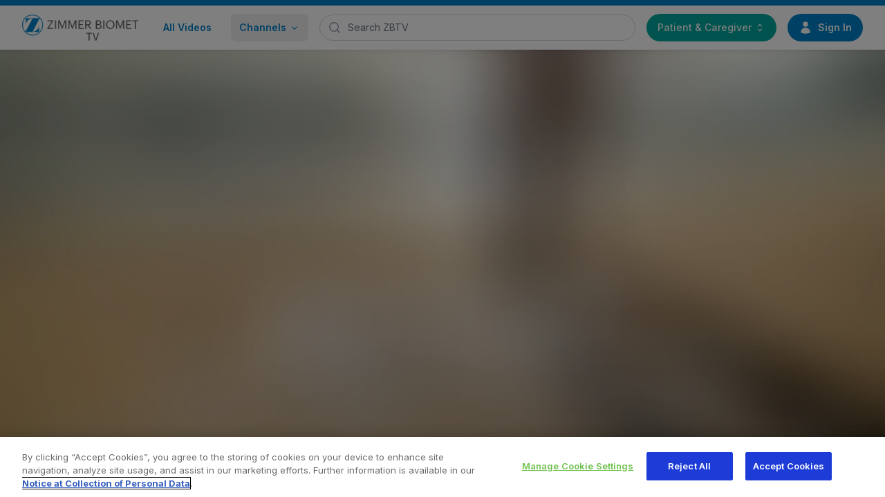

--- FILE ---
content_type: text/html; charset=utf-8
request_url: https://zimmerbiomet.tv/videos/2598
body_size: 14686
content:
<!DOCTYPE html>
<html class="h-full [scrollbar-gutter:stable]" lang="en" prefix="og: http://ogp.me/ns#">
<head>
<meta charset="utf-8">
<meta content="width=device-width, initial-scale=1, maximum-scale=1, viewport-fit=cover" name="viewport">
<meta content="rgb(0 129 201)" name="theme-color">
<meta data-company-name="Zimmer Biomet">
<meta content="Zimmer Biomet" name="author">
<meta content="Zimmer Biomet TV provides a comprehensive video catalog of instructional and educational content to support healthcare professionals in their practice and enhance patient care." name="description">

    
  <meta name="keywords" content="Zimmer Biomet, Zimmer Biomet TV, ZBTV, video, media, assets, education, content">

    <script type="application/ld+json">
  {
    "@context": "https://schema.org",
    "@graph": [
      {
        "@type": "Organization",
        "name": "Zimmer Biomet",
        "url": "https://zimmerbiomet.tv/",
        "logo": "https://d28x2xjoc40sxw.cloudfront.net/ztv/static/zbtv-logo-darker.png",
        "sameAs": [
          "https://www.zimmerbiomet.com/"
        ]
      },
      {
        "@type": "WebSite",
        "name": "Zimmer Biomet TV",
        "url": "https://zimmerbiomet.tv/",
        "potentialAction": {
          "@type": "SearchAction",
          "target": {
            "@type": "EntryPoint",
            "urlTemplate": "https://zimmerbiomet.tv/search?q={search_term_string}"
          },
          "query-input": "required name=search_term_string"
        }
      },
      {
        "@type": "VideoObject",
        "name": "Gel-One® Single-injection Knee Treatment",
        "description": "",
        "thumbnailUrl": "https://ik.imagekit.io/pxa/zbtv/ztv/files/fb0a234d-861a-49f5-8e4c-fecde6e26336.png?tr=h-1080,w-1920,ar-16-9,q-60",
        "uploadDate": "2021-01-21T07:03:55-05:00",
        "duration": "PT4M53.291S",
        "contentUrl": "https://zimmerbiomet.tv/videos/2598?version=3243",
        "embedUrl": "https://zimmerbiomet.tv/videos/2598/embed?version=3243",
        "interactionStatistic": {
          "@type": "InteractionCounter",
          "interactionType": { "@type": "http://schema.org/WatchAction" },
          "userInteractionCount": 2271
        },
        "publisher": {
          "@type": "Organization",
          "name": "Zimmer Biomet",
          "logo": {
            "@type": "ImageObject",
            "url": "https://d28x2xjoc40sxw.cloudfront.net/ztv/static/zbtv-logo-darker.png"
          }
        }
      }
    ]
  }
</script>

    <meta property="og:title" content="Gel-One® Single-injection Knee Treatment">
<meta property="og:url" content="https://zimmerbiomet.tv/videos/2598?version=3243">
<meta property="og:type" content="video">
<meta property="og:updated_time" content="2026-01-20T00:37:35+00:00">
<meta property="og:site_name" content="Zimmer Biomet TV">

<meta property="og:image" content="https://ik.imagekit.io/pxa/zbtv/ztv/files/fb0a234d-861a-49f5-8e4c-fecde6e26336.png?tr=h-1080,w-1920,ar-16-9,q-60">
<meta property="og:image:width" content='960'>
<meta property="og:image:height" content='540'>

<meta property="og:video:url" content="https://dd5nv2kxwzrzk.cloudfront.net/44b3315a-364b-44f3-954d-0c5899a42ebf/mp4_1080.mp4">
<meta property="og:video:secure_url" content="https://dd5nv2kxwzrzk.cloudfront.net/44b3315a-364b-44f3-954d-0c5899a42ebf/mp4_1080.mp4">
<meta property="og:video:type" content='video/mp4'>

<meta property="og:video:url" content="https://zimmerbiomet.tv/videos/2598/embed?version=3243">
<meta property="og:video:secure_url" content="https://zimmerbiomet.tv/videos/2598/embed?version=3243">
<meta property="og:video:type" content='text/html'>

    <meta property="twitter:card" content="player">
<meta property="twitter:title" content="Gel-One® Single-injection Knee Treatment">
<meta property="twitter:player" content="https://zimmerbiomet.tv/videos/2598/embed?version=3243">
<meta property="twitter:player:width" content="640">
<meta property="twitter:player:height" content="360">
<meta property="twitter:image" content="https://ik.imagekit.io/pxa/zbtv/ztv/files/fb0a234d-861a-49f5-8e4c-fecde6e26336.png?tr=h-1080,w-1920,ar-16-9,q-60">
<meta property="twitter:player:stream" content="https://dd5nv2kxwzrzk.cloudfront.net/44b3315a-364b-44f3-954d-0c5899a42ebf/mp4_1080.mp4">
<meta property="twitter:player:stream:content_type" content='video/mp4'>


<style>
  :root {
    --color-brand: 0 129 201;
    --color-brand-light: 12 162 235;
    --color-brand-dark: 1 102 163;
    --assets-midbar-bg: url();
  }
</style>

<meta content="Zimmer Biomet TV" name="apple-mobile-web-app-title">
<meta content="Zimmer Biomet TV" name="application-name">
<meta content="#ffffff" name="theme-color">
<link href="https://d28x2xjoc40sxw.cloudfront.net/ztv/static/favicons/apple-touch-icon.png" rel="apple-touch-icon" sizes="180x180">
<link href="https://d28x2xjoc40sxw.cloudfront.net/ztv/static/favicons/favicon-32x32.png" rel="icon" sizes="32x32" type="image/png">
<link href="https://d28x2xjoc40sxw.cloudfront.net/ztv/static/favicons/favicon-16x16.png" rel="icon" sizes="16x16" type="image/png">
<link href="https://d28x2xjoc40sxw.cloudfront.net/ztv/static/favicons/site.webmanifest" rel="manifest">

<link href="https://fonts.googleapis.com" rel="preconnect">
<link crossorigin="true" href="https://fonts.gstatic.com" rel="preconnect">
<link rel="stylesheet" href="https://fonts.googleapis.com/css2?family=Inter:wght@300;400;500;600;700;800;900&amp;display=swap" media="all" />
<link rel="stylesheet" href="https://d1yhptkmq4aegb.cloudfront.net/assets/application-16ee45e9c2185571a22bea9a8a034867da3ccbef03b471806236947dcef16b3a.css" media="all" />
<link rel="stylesheet" href="https://d1yhptkmq4aegb.cloudfront.net/assets/public-76b04020332452b6daea3140bc0f62ff81ee08968b1b9373c7db964e9b4e25e6.css" media="all" />
<link rel="stylesheet" href="https://unpkg.com/tippy.js@6/dist/tippy.css" media="all" />
<script src="https://d1yhptkmq4aegb.cloudfront.net/assets/application-c632790374e3ce32d972d3a04c03d1d3b7537067e4aeeb51487ee7c88c3fbccc.js" defer="defer"></script>

<script>
//<![CDATA[
window.gon={};
//]]>
</script>
<title>Gel-One® Single-injection Knee Treatment</title>
<meta name="csrf-param" content="authenticity_token" />
<meta name="csrf-token" content="hQHCiqhI3wJP2DJaI_0zB5-sp_xVcOts_0ZqmZlg1au7FEPEKCjVJqBuq_cb5a0JemOve_SFUy8B6q7EWxqtvg" />



<script async class="optanon-category-C0002" src="https://www.googletagmanager.com/gtag/js?id=G-9S2JWEZQB3" type="text/plain"></script>
<script class="optanon-category-C0002" type="text/plain">
window.dataLayer = window.dataLayer || [];
function gtag(){dataLayer.push(arguments);}
gtag('js', new Date());
gtag('config', 'G-9S2JWEZQB3');
</script>

<script src="https://cdn.cookielaw.org/consent/718e0470-e336-4cd5-b86a-9b55410e4d03/OtAutoBlock.js"></script>
<script src="https://cdn.cookielaw.org/scripttemplates/otSDKStub.js" type="text/javascript" charset="UTF-8" data-domain-script="718e0470-e336-4cd5-b86a-9b55410e4d03"></script>
<script>
  function OptanonWrapper() { }
</script>



</head>
<body class="bg-white antialiased h-full text-gray-700">


<nav
  x-data="{ mobileOpen: false, channelsMenuOpen: false }"
  @keydown.escape.stop="mobileOpen = false; channelsMenuOpen = false"
  @click.away="mobileOpen = false"
  class="shadow-md shadow-slate-900/5 border-t-8 border-t-brand fixed z-50 w-full"
>
  <div class="mx-auto px-4 sm:px-6 lg:px-8 backdrop-blur-md bg-white/90">
    <div class="flex justify-between h-16 space-x-4 lg:space-x-4">
      <div class="flex">
        <div class="flex flex-shrink-0 items-center">
          <a data-turbo="false" href="/">
            <img class="h-[50px] w-auto hidden md:block" alt="Logo" src="https://d28x2xjoc40sxw.cloudfront.net/ztv/static/zbtv-logo-darker.png" />
            <img class="h-[50px] w-auto md:hidden" alt="Logo" src="https://d28x2xjoc40sxw.cloudfront.net/ztv/static/zbtv-z-logo.png" />
            <span class="sr-only">Go to home page</span>
</a>        </div>
        <div class=" hidden sm:-my-px sm:ml-6 lg:flex space-x-0 lg:space-x-4 items-center">
          <a data-turbo="false" class="border-transparent text-brand h-10 rounded-lg inline-flex items-center px-3 text-sm font-semibold hover:bg-gray-200 hover:text-gray-700" href="/videos">All Videos</a>
          <button
            @click="channelsMenuOpen = !channelsMenuOpen"
            type="button"
            class="
              border-transparent text-brand h-10 rounded-lg inline-flex items-center px-3 text-sm font-semibold hover:bg-gray-200
              hover:text-gray-700
            "
          >
            Channels
            <svg class="h-4 w-4 ml-1" xmlns="http://www.w3.org/2000/svg" viewBox="0 0 20 20" height="20" width="20" version="1.1" fill="currentColor" stroke="none" aria-hidden="true"><path fill-rule="evenodd" d="M5.22 8.22a.75.75 0 0 1 1.06 0L10 11.94l3.72-3.72a.75.75 0 1 1 1.06 1.06l-4.25 4.25a.75.75 0 0 1-1.06 0L5.22 9.28a.75.75 0 0 1 0-1.06Z" clip-rule="evenodd"></path></svg>
          </button>
        </div>
      </div>
      <div class="flex-1 flex items-center space-x-4">
        <form class="w-full" role="search" action="/search" method="GET" accept-charset="UTF-8">
          <label for="search" class="sr-only">
            Search
            Zimmer Biomet TV
          </label>
          <div class="relative">
            <div class=" absolute inset-y-0 left-0 pl-3 flex items-center pointer-events-none ">
              <svg class="h-5 w-5 text-gray-400" xmlns="http://www.w3.org/2000/svg" viewBox="0 0 20 20" height="20" width="20" version="1.1" fill="currentColor" stroke="none" aria-hidden="true"><path fill-rule="evenodd" d="M9 3.5a5.5 5.5 0 1 0 0 11 5.5 5.5 0 0 0 0-11ZM2 9a7 7 0 1 1 12.452 4.391l3.328 3.329a.75.75 0 1 1-1.06 1.06l-3.329-3.328A7 7 0 0 1 2 9Z" clip-rule="evenodd"></path></svg>
            </div>
            <input
              id="search"
              name="q"
              class="
                block w-full pl-10 pr-3 py-2 border border-gray-300 rounded-full leading-5 bg-white placeholder-gray-500
                focus:outline-none focus:placeholder-gray-400 focus:ring-1 focus:ring-brand focus:border-brand text-sm
              "
              placeholder="Search ZBTV"
              type="search"
            />
          </div>
        </form>


          <div class="hidden sm:block shrink-0">
            <div
  class="relative shrink-0"
  x-data="{open: false}"
  @keydown.escape.stop="open = false; focusButton()"
  @click.away="open = false;"
>
  <button
    @click="open = !open"
    id="switcher-menu-button"
    class="
      relative h-10 px-4 rounded-full flex items-center jutify-center text-white text-sm font-medium
      bg-brand-light-teal
    "
  >
    Patient &amp; Caregiver
    <svg class="h-4 w-4 ml-1" xmlns="http://www.w3.org/2000/svg" viewBox="0 0 20 20" height="20" width="20" version="1.1" fill="currentColor" stroke="none" aria-hidden="true"><path fill-rule="evenodd" d="M10.53 3.47a.75.75 0 0 0-1.06 0L6.22 6.72a.75.75 0 0 0 1.06 1.06L10 5.06l2.72 2.72a.75.75 0 1 0 1.06-1.06l-3.25-3.25Zm-4.31 9.81 3.25 3.25a.75.75 0 0 0 1.06 0l3.25-3.25a.75.75 0 1 0-1.06-1.06L10 14.94l-2.72-2.72a.75.75 0 0 0-1.06 1.06Z" clip-rule="evenodd"></path></svg>
  </button>

  <div
    x-show="open"
    x-cloak
    id="switcher-menu"
    class="
      absolute right-0 z-10 mt-2 w-72 origin-top-right divide-y divide-gray-100 rounded-md overflow-clip shadow-lg
    "
    role="menu"
    aria-orientation="vertical"
    aria-labelledby="menu-button"
    tabindex="-1"
  >
    <div class="text-white text-sm font-medium" role="none">
      <a
        href="?a=patient"
        class="flex items-center justify-between px-4 py-4 bg-brand-light-teal hover:bg-brand-light-teal-darker"
        role="menuitem"
        tabindex="-1"
        data-turbo="false"
      >
        Patient &amp; Caregiver
        Videos
        <svg class="h-4 w-4 ml-1" xmlns="http://www.w3.org/2000/svg" viewBox="0 0 24 24" height="24" width="24" version="1.1" fill="none" stroke="currentColor" stroke-width="1.5" aria-hidden="true"><path stroke-linecap="round" stroke-linejoin="round" d="m8.25 4.5 7.5 7.5-7.5 7.5"></path></svg>
      </a>
      <a
        href="?a=surgeon"
        class="flex items-center justify-between px-4 py-4 bg-brand-dark-blue hover:bg-brand-dark-blue-darker"
        role="menuitem"
        tabindex="-1"
        data-turbo="false"
      >
        Healthcare Professional
        Videos
        <svg class="h-4 w-4 ml-1" xmlns="http://www.w3.org/2000/svg" viewBox="0 0 24 24" height="24" width="24" version="1.1" fill="none" stroke="currentColor" stroke-width="1.5" aria-hidden="true"><path stroke-linecap="round" stroke-linejoin="round" d="m8.25 4.5 7.5 7.5-7.5 7.5"></path></svg>
      </a>
    </div>
  </div>

</div>

          </div>

      </div>
      <div class="flex items-center lg:hidden">
        <button
          @click="mobileOpen = !mobileOpen"
          type="button"
          class="
            relative inline-flex items-center justify-center rounded-md p-2 text-gray-400 hover:bg-gray-100 hover:text-gray-500
            focus:outline-none focus:ring-2 focus:ring-inset focus:ring-brand
          "
          aria-controls="mobile-menu"
          aria-expanded="false"
        >
          <span class="absolute -inset-0.5"></span>
          <span class="sr-only">Open main menu</span>

          <div x-show="!mobileOpen">
            <svg class="block h-6 w-6" xmlns="http://www.w3.org/2000/svg" viewBox="0 0 24 24" height="24" width="24" version="1.1" fill="none" stroke="currentColor" stroke-width="1.5" aria-hidden="true"><path stroke-linecap="round" stroke-linejoin="round" d="M3.75 6.75h16.5M3.75 12h16.5m-16.5 5.25h16.5"></path></svg>
          </div>
          <div x-show="mobileOpen">
            <svg class="block h-6 w-6" xmlns="http://www.w3.org/2000/svg" viewBox="0 0 24 24" height="24" width="24" version="1.1" fill="none" stroke="currentColor" stroke-width="1.5" aria-hidden="true"><path stroke-linecap="round" stroke-linejoin="round" d="M6 18 18 6M6 6l12 12"></path></svg>
          </div>
        </button>
      </div>
      <div class="hidden lg:flex lg:items-center">
          <a x-tooltip.raw="For access to internal Zimmer Biomet content, please sign in." data-turbo="false" class="bg-brand h-10 px-4 rounded-full flex items-center jutify-center text-white text-sm font-semibold hover:bg-brand-dark" rel="nofollow" data-method="post" href="/users/auth/azure">
            <svg class="h-5 w-5 text-white mr-2" xmlns="http://www.w3.org/2000/svg" viewBox="0 0 24 24" height="24" width="24" version="1.1" fill="currentColor" stroke="none" aria-hidden="true"><path fill-rule="evenodd" d="M7.5 6a4.5 4.5 0 1 1 9 0 4.5 4.5 0 0 1-9 0ZM3.751 20.105a8.25 8.25 0 0 1 16.498 0 .75.75 0 0 1-.437.695A18.683 18.683 0 0 1 12 22.5c-2.786 0-5.433-.608-7.812-1.7a.75.75 0 0 1-.437-.695Z" clip-rule="evenodd"></path></svg>
            Sign In
</a>      </div>
    </div>
  </div>


  <div
    id="featured-channels"
    x-cloak
    x-show="channelsMenuOpen"
    x-transition:enter="transition ease-out duration-200"
    x-transition:enter-start="opacity-0 -translate-y-1"
    x-transition:enter-end="opacity-100 translate-y-0"
    x-transition:leave="transition ease-in duration-150"
    x-transition:leave-start="opacity-100 translate-y-0"
    x-transition:leave-end="opacity-0 -translate-y-1"
    class="
      absolute inset-x-0 top-0 -z-10 bg-white pt-16 shadow-xl ring-1 ring-gray-900/5 border-b-8 border-b-brand hidden sm:block
    "
  >
    <div class=" mx-auto grid max-w-7xl grid-cols-1 gap-x-8 gap-y-10 px-6 pb-6 pt-2 lg:grid-cols-2 lg:px-8 ">
      <div>
        <h3 class="mb-4 font-semibold uppercase inline-flex items-center">
          Featured Channels</h3>
        <div class="columns-2 gap-x-6 sm:gap-x-8">
          <div class="flow-root">
            <a class="flex gap-x-2 py-1.5 px-4 text-base bg-brand rounded-md font-bold text-white hover:bg-brand-light inline-flex items-center mb-2" data-turbo="false" href="/channels">
              <span class="hidden md:inline">View all channels</span>
              <span class="md:hidden">View all</span>
              <svg class="h-4 w-4" xmlns="http://www.w3.org/2000/svg" viewBox="0 0 20 20" height="20" width="20" version="1.1" fill="currentColor" stroke="none" aria-hidden="true"><path fill-rule="evenodd" d="M3 10a.75.75 0 0 1 .75-.75h10.638L10.23 5.29a.75.75 0 1 1 1.04-1.08l5.5 5.25a.75.75 0 0 1 0 1.08l-5.5 5.25a.75.75 0 1 1-1.04-1.08l4.158-3.96H3.75A.75.75 0 0 1 3 10Z" clip-rule="evenodd"></path></svg>
</a>              <a class="flex gap-x-2 py-1.5 text-sm font-medium leading-2 text-gray-900 hover:text-brand hover:underline" data-turbo="false" href="/channels/78">
                Animated Demonstrations
</a>              <a class="flex gap-x-2 py-1.5 text-sm font-medium leading-2 text-gray-900 hover:text-brand hover:underline" data-turbo="false" href="/channels/21">
                Corporate Communications
</a>              <a class="flex gap-x-2 py-1.5 text-sm font-medium leading-2 text-gray-900 hover:text-brand hover:underline" data-turbo="false" href="/channels/22">
                Patient Programming
</a>              <a class="flex gap-x-2 py-1.5 text-sm font-medium leading-2 text-gray-900 hover:text-brand hover:underline" data-turbo="false" href="/channels/214">
                Persona IQ®
</a>              <a class="flex gap-x-2 py-1.5 text-sm font-medium leading-2 text-gray-900 hover:text-brand hover:underline" data-turbo="false" href="/channels/62">
                Persona® Knee System
</a>              <a class="flex gap-x-2 py-1.5 text-sm font-medium leading-2 text-gray-900 hover:text-brand hover:underline" data-turbo="false" href="/channels/3">
                Product Communications
</a>              <a class="flex gap-x-2 py-1.5 text-sm font-medium leading-2 text-gray-900 hover:text-brand hover:underline" data-turbo="false" href="/channels/93">
                ROSA ONE® Brain
</a>              <a class="flex gap-x-2 py-1.5 text-sm font-medium leading-2 text-gray-900 hover:text-brand hover:underline" data-turbo="false" href="/channels/88">
                ROSA® Robotics
</a>              <a class="flex gap-x-2 py-1.5 text-sm font-medium leading-2 text-gray-900 hover:text-brand hover:underline" data-turbo="false" href="/channels/143">
                Restorative Therapies
</a>              <a class="flex gap-x-2 py-1.5 text-sm font-medium leading-2 text-gray-900 hover:text-brand hover:underline" data-turbo="false" href="/channels/83">
                Simple Solutions
</a>              <a class="flex gap-x-2 py-1.5 text-sm font-medium leading-2 text-gray-900 hover:text-brand hover:underline" data-turbo="false" href="/channels/23">
                Surgical Techniques
</a>              <a class="flex gap-x-2 py-1.5 text-sm font-medium leading-2 text-gray-900 hover:text-brand hover:underline" data-turbo="false" href="/channels/41">
                Trabecular Metal™ Technology
</a>              <a class="flex gap-x-2 py-1.5 text-sm font-medium leading-2 text-gray-900 hover:text-brand hover:underline" data-turbo="false" href="/channels/89">
                ZBEdge Dynamic Intelligence
</a>              <a class="flex gap-x-2 py-1.5 text-sm font-medium leading-2 text-gray-900 hover:text-brand hover:underline" data-turbo="false" href="/channels/74">
                Zimmer Biomet Extremities
</a>              <a class="flex gap-x-2 py-1.5 text-sm font-medium leading-2 text-gray-900 hover:text-brand hover:underline" data-turbo="false" href="/channels/60">
                Zimmer Biomet Foot and Ankle Solutions
</a>              <a class="flex gap-x-2 py-1.5 text-sm font-medium leading-2 text-gray-900 hover:text-brand hover:underline" data-turbo="false" href="/channels/75">
                Zimmer Biomet Hip
</a>              <a class="flex gap-x-2 py-1.5 text-sm font-medium leading-2 text-gray-900 hover:text-brand hover:underline" data-turbo="false" href="/channels/84">
                Zimmer Biomet Sports Medicine
</a>              <a class="flex gap-x-2 py-1.5 text-sm font-medium leading-2 text-gray-900 hover:text-brand hover:underline" data-turbo="false" href="/channels/32">
                Zimmer Biomet Surgical Products
</a>              <a class="flex gap-x-2 py-1.5 text-sm font-medium leading-2 text-gray-900 hover:text-brand hover:underline" data-turbo="false" href="/channels/28">
                Zimmer Biomet Trauma
</a>              <a class="flex gap-x-2 py-1.5 text-sm font-medium leading-2 text-gray-900 hover:text-brand hover:underline" data-turbo="false" href="/channels/91">
                mymobility®
</a>          </div>
        </div>
      </div>
      <div>
        <h3 class="mb-4 font-semibold uppercase inline-flex items-center">Top Channels</h3>

        <div class="grid grid-cols-1 gap-10 sm:gap-8 lg:grid-cols-2">
          <h3 class="sr-only">Top channels</h3>
            <article
              class="
                relative isolate flex max-w-2xl flex-col gap-x-8 gap-y-6 sm:flex-row sm:items-start lg:flex-col lg:items-stretch
              "
            >
              <a class="group" href="/channels/23">
                <div class="relative flex-none">
                  <img
                    class="
                      aspect-[2/1] w-full rounded-md bg-gray-100 object-cover sm:aspect-[16/9] sm:h-32 lg:h-auto group-hover:opacity-75
                    "
                    src="https://ik.imagekit.io/pxa/zbtv/ztv/files/thumb_ST.jpg?tr=h-360,w-640,ar-16-9,q-50"
                    alt="Surgical Techniques"
                  >
                  <div class="absolute inset-0 rounded-lg ring-1 ring-inset ring-gray-900/10"></div>
                </div>
                <div>
                  <h4 class=" mt-2 text-sm font-medium leading-6 text-gray-900 group-hover:text-brand ">
                    Surgical Techniques
                  </h4>
                  <p class="mt-2 text-sm leading-6 text-gray-600"> </p>
                </div>
</a>            </article>
            <article
              class="
                relative isolate flex max-w-2xl flex-col gap-x-8 gap-y-6 sm:flex-row sm:items-start lg:flex-col lg:items-stretch
              "
            >
              <a class="group" href="/channels/78">
                <div class="relative flex-none">
                  <img
                    class="
                      aspect-[2/1] w-full rounded-md bg-gray-100 object-cover sm:aspect-[16/9] sm:h-32 lg:h-auto group-hover:opacity-75
                    "
                    src="https://ik.imagekit.io/pxa/zbtv/ztv/files/thumb_Oxford_Microplasty_Animation_copy.jpg?tr=h-360,w-640,ar-16-9,q-50"
                    alt="Animated Demonstrations"
                  >
                  <div class="absolute inset-0 rounded-lg ring-1 ring-inset ring-gray-900/10"></div>
                </div>
                <div>
                  <h4 class=" mt-2 text-sm font-medium leading-6 text-gray-900 group-hover:text-brand ">
                    Animated Demonstrations
                  </h4>
                  <p class="mt-2 text-sm leading-6 text-gray-600"></p>
                </div>
</a>            </article>
        </div>
      </div>
    </div>
  </div>


  <div
    x-cloak
    class="lg:hidden bg-white border-b-8 border-b-brand"
    id="mobile-menu"
    x-show="mobileOpen"
    x-transition:enter="transition ease-out duration-200"
    x-transition:enter-start="opacity-0 -translate-y-1"
    x-transition:enter-end="opacity-100 translate-y-0"
    x-transition:leave="transition ease-in duration-150"
    x-transition:leave-start="opacity-100 translate-y-0"
    x-transition:leave-end="opacity-0 -translate-y-1"
  >
    <div class="space-y-1 pb-3 pt-2">
      <a data-turbo="false" class="block border-l-4 border-transparent py-2 pl-3 pr-4 text-base font-medium text-gray-600 hover:border-brand hover:bg-gray-50 hover:text-gray-800 flex items-center" href="/videos">
        <svg class="h-5 w-5 text-gray-500 mr-2" xmlns="http://www.w3.org/2000/svg" viewBox="0 0 24 24" height="24" width="24" version="1.1" fill="none" stroke="currentColor" stroke-width="1.5" aria-hidden="true"><path stroke-linecap="round" stroke-linejoin="round" d="M3.375 19.5h17.25m-17.25 0a1.125 1.125 0 0 1-1.125-1.125M3.375 19.5h1.5C5.496 19.5 6 18.996 6 18.375m-3.75 0V5.625m0 12.75v-1.5c0-.621.504-1.125 1.125-1.125m18.375 2.625V5.625m0 12.75c0 .621-.504 1.125-1.125 1.125m1.125-1.125v-1.5c0-.621-.504-1.125-1.125-1.125m0 3.75h-1.5A1.125 1.125 0 0 1 18 18.375M20.625 4.5H3.375m17.25 0c.621 0 1.125.504 1.125 1.125M20.625 4.5h-1.5C18.504 4.5 18 5.004 18 5.625m3.75 0v1.5c0 .621-.504 1.125-1.125 1.125M3.375 4.5c-.621 0-1.125.504-1.125 1.125M3.375 4.5h1.5C5.496 4.5 6 5.004 6 5.625m-3.75 0v1.5c0 .621.504 1.125 1.125 1.125m0 0h1.5m-1.5 0c-.621 0-1.125.504-1.125 1.125v1.5c0 .621.504 1.125 1.125 1.125m1.5-3.75C5.496 8.25 6 7.746 6 7.125v-1.5M4.875 8.25C5.496 8.25 6 8.754 6 9.375v1.5m0-5.25v5.25m0-5.25C6 5.004 6.504 4.5 7.125 4.5h9.75c.621 0 1.125.504 1.125 1.125m1.125 2.625h1.5m-1.5 0A1.125 1.125 0 0 1 18 7.125v-1.5m1.125 2.625c-.621 0-1.125.504-1.125 1.125v1.5m2.625-2.625c.621 0 1.125.504 1.125 1.125v1.5c0 .621-.504 1.125-1.125 1.125M18 5.625v5.25M7.125 12h9.75m-9.75 0A1.125 1.125 0 0 1 6 10.875M7.125 12C6.504 12 6 12.504 6 13.125m0-2.25C6 11.496 5.496 12 4.875 12M18 10.875c0 .621-.504 1.125-1.125 1.125M18 10.875c0 .621.504 1.125 1.125 1.125m-2.25 0c.621 0 1.125.504 1.125 1.125m-12 5.25v-5.25m0 5.25c0 .621.504 1.125 1.125 1.125h9.75c.621 0 1.125-.504 1.125-1.125m-12 0v-1.5c0-.621-.504-1.125-1.125-1.125M18 18.375v-5.25m0 5.25v-1.5c0-.621.504-1.125 1.125-1.125M18 13.125v1.5c0 .621.504 1.125 1.125 1.125M18 13.125c0-.621.504-1.125 1.125-1.125M6 13.125v1.5c0 .621-.504 1.125-1.125 1.125M6 13.125C6 12.504 5.496 12 4.875 12m-1.5 0h1.5m-1.5 0c-.621 0-1.125.504-1.125 1.125v1.5c0 .621.504 1.125 1.125 1.125M19.125 12h1.5m0 0c.621 0 1.125.504 1.125 1.125v1.5c0 .621-.504 1.125-1.125 1.125m-17.25 0h1.5m14.25 0h1.5"></path></svg>
        All Videos
</a>
      <a data-turbo="false" class="block border-l-4 border-transparent py-2 pl-3 pr-4 text-base font-medium text-gray-600 hover:border-brand hover:bg-gray-50 hover:text-gray-800 flex items-center" href="/channels">
        <svg class="h-5 w-5 text-gray-500 mr-2" xmlns="http://www.w3.org/2000/svg" viewBox="0 0 24 24" height="24" width="24" version="1.1" fill="none" stroke="currentColor" stroke-width="1.5" aria-hidden="true"><path stroke-linecap="round" stroke-linejoin="round" d="M3.75 6A2.25 2.25 0 0 1 6 3.75h2.25A2.25 2.25 0 0 1 10.5 6v2.25a2.25 2.25 0 0 1-2.25 2.25H6a2.25 2.25 0 0 1-2.25-2.25V6ZM3.75 15.75A2.25 2.25 0 0 1 6 13.5h2.25a2.25 2.25 0 0 1 2.25 2.25V18a2.25 2.25 0 0 1-2.25 2.25H6A2.25 2.25 0 0 1 3.75 18v-2.25ZM13.5 6a2.25 2.25 0 0 1 2.25-2.25H18A2.25 2.25 0 0 1 20.25 6v2.25A2.25 2.25 0 0 1 18 10.5h-2.25a2.25 2.25 0 0 1-2.25-2.25V6ZM13.5 15.75a2.25 2.25 0 0 1 2.25-2.25H18a2.25 2.25 0 0 1 2.25 2.25V18A2.25 2.25 0 0 1 18 20.25h-2.25A2.25 2.25 0 0 1 13.5 18v-2.25Z"></path></svg>
        All Channels
</a>
    </div>

    <div class="border-t border-gray-200">
      <div class="py-3">
        <div class="px-4">
          <h3 class="text-sm font-semibold text-gray-500 uppercase mb-2">Featured Channels</h3>
          <div class="relative">
            <div class="space-y-1 max-h-[200px] overflow-y-auto overscroll-contain pr-2 scrollbar scrollbar-thumb-gray-400 scrollbar-track-gray-100">
              <div class="pb-8">
                  <a data-turbo="false" class="block py-1 text-sm font-medium text-gray-600 hover:text-brand" href="/channels/78">
                    Animated Demonstrations
</a>                  <a data-turbo="false" class="block py-1 text-sm font-medium text-gray-600 hover:text-brand" href="/channels/21">
                    Corporate Communications
</a>                  <a data-turbo="false" class="block py-1 text-sm font-medium text-gray-600 hover:text-brand" href="/channels/22">
                    Patient Programming
</a>                  <a data-turbo="false" class="block py-1 text-sm font-medium text-gray-600 hover:text-brand" href="/channels/214">
                    Persona IQ®
</a>                  <a data-turbo="false" class="block py-1 text-sm font-medium text-gray-600 hover:text-brand" href="/channels/62">
                    Persona® Knee System
</a>                  <a data-turbo="false" class="block py-1 text-sm font-medium text-gray-600 hover:text-brand" href="/channels/3">
                    Product Communications
</a>                  <a data-turbo="false" class="block py-1 text-sm font-medium text-gray-600 hover:text-brand" href="/channels/93">
                    ROSA ONE® Brain
</a>                  <a data-turbo="false" class="block py-1 text-sm font-medium text-gray-600 hover:text-brand" href="/channels/88">
                    ROSA® Robotics
</a>                  <a data-turbo="false" class="block py-1 text-sm font-medium text-gray-600 hover:text-brand" href="/channels/143">
                    Restorative Therapies
</a>                  <a data-turbo="false" class="block py-1 text-sm font-medium text-gray-600 hover:text-brand" href="/channels/83">
                    Simple Solutions
</a>                  <a data-turbo="false" class="block py-1 text-sm font-medium text-gray-600 hover:text-brand" href="/channels/23">
                    Surgical Techniques
</a>                  <a data-turbo="false" class="block py-1 text-sm font-medium text-gray-600 hover:text-brand" href="/channels/41">
                    Trabecular Metal™ Technology
</a>                  <a data-turbo="false" class="block py-1 text-sm font-medium text-gray-600 hover:text-brand" href="/channels/89">
                    ZBEdge Dynamic Intelligence
</a>                  <a data-turbo="false" class="block py-1 text-sm font-medium text-gray-600 hover:text-brand" href="/channels/74">
                    Zimmer Biomet Extremities
</a>                  <a data-turbo="false" class="block py-1 text-sm font-medium text-gray-600 hover:text-brand" href="/channels/60">
                    Zimmer Biomet Foot and Ankle Solutions
</a>                  <a data-turbo="false" class="block py-1 text-sm font-medium text-gray-600 hover:text-brand" href="/channels/75">
                    Zimmer Biomet Hip
</a>                  <a data-turbo="false" class="block py-1 text-sm font-medium text-gray-600 hover:text-brand" href="/channels/84">
                    Zimmer Biomet Sports Medicine
</a>                  <a data-turbo="false" class="block py-1 text-sm font-medium text-gray-600 hover:text-brand" href="/channels/32">
                    Zimmer Biomet Surgical Products
</a>                  <a data-turbo="false" class="block py-1 text-sm font-medium text-gray-600 hover:text-brand" href="/channels/28">
                    Zimmer Biomet Trauma
</a>                  <a data-turbo="false" class="block py-1 text-sm font-medium text-gray-600 hover:text-brand" href="/channels/91">
                    mymobility®
</a>              </div>
            </div>
            <div class="pointer-events-none absolute bottom-0 left-0 right-2 h-12 bg-gradient-to-t from-white to-transparent"></div>
          </div>
        </div>

        <div class="mt-6 px-4">
          <h3 class="text-sm font-semibold text-gray-500 uppercase mb-2">Top Channels</h3>
          <div class="space-y-3">
              <a class="block group" data-turbo="false" href="/channels/23">
                <div class="flex items-center">
                  <div class="flex-shrink-0 w-20 mr-3">
                    <div class="aspect-video">
                      <img
                        class="w-full h-full rounded-md object-cover group-hover:opacity-75 border border-gray-100"
                        src="https://ik.imagekit.io/pxa/zbtv/ztv/files/thumb_ST.jpg?tr=h-360,w-640,ar-16-9,q-50"
                        alt="Surgical Techniques"
                      >
                    </div>
                  </div>
                  <div class="min-w-0">
                    <p class="text-sm font-medium text-gray-900 truncate group-hover:text-brand">Surgical Techniques</p>
                  </div>
                </div>
</a>              <a class="block group" data-turbo="false" href="/channels/78">
                <div class="flex items-center">
                  <div class="flex-shrink-0 w-20 mr-3">
                    <div class="aspect-video">
                      <img
                        class="w-full h-full rounded-md object-cover group-hover:opacity-75 border border-gray-100"
                        src="https://ik.imagekit.io/pxa/zbtv/ztv/files/thumb_Oxford_Microplasty_Animation_copy.jpg?tr=h-360,w-640,ar-16-9,q-50"
                        alt="Animated Demonstrations"
                      >
                    </div>
                  </div>
                  <div class="min-w-0">
                    <p class="text-sm font-medium text-gray-900 truncate group-hover:text-brand">Animated Demonstrations</p>
                  </div>
                </div>
</a>          </div>
        </div>
      </div>
    </div>

    <div class="border-t border-gray-200 pb-3 pt-4">

        <div class="flex items-center justify-between px-4">
          <a data-turbo="false" class="relative shrink-0 h-10 px-4 rounded-full flex items-center jutify-center text-white text-sm font-medium bg-brand hover:bg-brand-dark" rel="nofollow" data-method="post" href="/users/auth/azure">
            <svg class="h-5 w-5 mr-2" xmlns="http://www.w3.org/2000/svg" viewBox="0 0 24 24" height="24" width="24" version="1.1" fill="none" stroke="currentColor" stroke-width="1.5" aria-hidden="true"><path stroke-linecap="round" stroke-linejoin="round" d="M15.75 6a3.75 3.75 0 1 1-7.5 0 3.75 3.75 0 0 1 7.5 0ZM4.501 20.118a7.5 7.5 0 0 1 14.998 0A17.933 17.933 0 0 1 12 21.75c-2.676 0-5.216-.584-7.499-1.632Z"></path></svg>
            Sign in
</a>
            <div class="shrink-0 sm:hidden">
              <div
  class="relative shrink-0"
  x-data="{open: false}"
  @keydown.escape.stop="open = false; focusButton()"
  @click.away="open = false;"
>
  <button
    @click="open = !open"
    id="switcher-menu-button"
    class="
      relative h-10 px-4 rounded-full flex items-center jutify-center text-white text-sm font-medium
      bg-brand-light-teal
    "
  >
    Patient &amp; Caregiver
    <svg class="h-4 w-4 ml-1" xmlns="http://www.w3.org/2000/svg" viewBox="0 0 20 20" height="20" width="20" version="1.1" fill="currentColor" stroke="none" aria-hidden="true"><path fill-rule="evenodd" d="M10.53 3.47a.75.75 0 0 0-1.06 0L6.22 6.72a.75.75 0 0 0 1.06 1.06L10 5.06l2.72 2.72a.75.75 0 1 0 1.06-1.06l-3.25-3.25Zm-4.31 9.81 3.25 3.25a.75.75 0 0 0 1.06 0l3.25-3.25a.75.75 0 1 0-1.06-1.06L10 14.94l-2.72-2.72a.75.75 0 0 0-1.06 1.06Z" clip-rule="evenodd"></path></svg>
  </button>

  <div
    x-show="open"
    x-cloak
    id="switcher-menu"
    class="
      absolute right-0 z-10 mt-2 w-72 origin-top-right divide-y divide-gray-100 rounded-md overflow-clip shadow-lg
    "
    role="menu"
    aria-orientation="vertical"
    aria-labelledby="menu-button"
    tabindex="-1"
  >
    <div class="text-white text-sm font-medium" role="none">
      <a
        href="?a=patient"
        class="flex items-center justify-between px-4 py-4 bg-brand-light-teal hover:bg-brand-light-teal-darker"
        role="menuitem"
        tabindex="-1"
        data-turbo="false"
      >
        Patient &amp; Caregiver
        Videos
        <svg class="h-4 w-4 ml-1" xmlns="http://www.w3.org/2000/svg" viewBox="0 0 24 24" height="24" width="24" version="1.1" fill="none" stroke="currentColor" stroke-width="1.5" aria-hidden="true"><path stroke-linecap="round" stroke-linejoin="round" d="m8.25 4.5 7.5 7.5-7.5 7.5"></path></svg>
      </a>
      <a
        href="?a=surgeon"
        class="flex items-center justify-between px-4 py-4 bg-brand-dark-blue hover:bg-brand-dark-blue-darker"
        role="menuitem"
        tabindex="-1"
        data-turbo="false"
      >
        Healthcare Professional
        Videos
        <svg class="h-4 w-4 ml-1" xmlns="http://www.w3.org/2000/svg" viewBox="0 0 24 24" height="24" width="24" version="1.1" fill="none" stroke="currentColor" stroke-width="1.5" aria-hidden="true"><path stroke-linecap="round" stroke-linejoin="round" d="m8.25 4.5 7.5 7.5-7.5 7.5"></path></svg>
      </a>
    </div>
  </div>

</div>

            </div>

        </div>
    </div>
  </div>
</nav>


<div class="flex flex-col min-h-full pt-18">
  <div class="flex-1">
    
    <div class="bg-player overflow-hidden">
      <img
        src=https://ik.imagekit.io/pxa/zbtv/ztv/files/fb0a234d-861a-49f5-8e4c-fecde6e26336.png?tr=h-720,w-1280,bl-50,ar-16-9,q-90
        class="absolute w-full object-cover max-h-[81vh]"
        alt="Background image"
      />
      <div class="mx-auto aspect-video max-h-[81vh] overflow-clip flex">

              <div id="video-player-3243" class="video-player" data-props="{&quot;title&quot;:&quot;Gel-One® Single-injection Knee Treatment&quot;,&quot;videoId&quot;:2598,&quot;versionId&quot;:3243,&quot;poster&quot;:&quot;https://ik.imagekit.io/pxa/zbtv/ztv/files/fb0a234d-861a-49f5-8e4c-fecde6e26336.png?tr=h-1080,w-1920,ar-16-9,q-60&quot;,&quot;mp4HdUrl&quot;:&quot;https://dd5nv2kxwzrzk.cloudfront.net/44b3315a-364b-44f3-954d-0c5899a42ebf/mp4_1080.mp4&quot;,&quot;hlsUrl&quot;:&quot;https://dd5nv2kxwzrzk.cloudfront.net/44b3315a-364b-44f3-954d-0c5899a42ebf/master.m3u8&quot;,&quot;versions&quot;:&quot;[]&quot;,&quot;showRelatedVideos&quot;:false,&quot;relatedVideosUrl&quot;:&quot;https://zimmerbiomet.tv/videos/2598/related.rss&quot;,&quot;isEmbedded&quot;:false,&quot;userIsAuthenticated&quot;:false,&quot;userLikesVideo&quot;:false,&quot;thumbnailsUrl&quot;:&quot;https://zimmerbiomet.tv/encodes/5236/thumbnails&quot;,&quot;captions&quot;:&quot;[{\&quot;label\&quot;:\&quot;English\&quot;,\&quot;file\&quot;:\&quot;/transcriptions/0c4a288b-4f7f-4276-87be-99006950850b\&quot;,\&quot;kind\&quot;:\&quot;captions\&quot;}]&quot;,&quot;muxDataEnabled&quot;:true,&quot;muxDataEnvKey&quot;:&quot;p9fejsh8274vdnar7tsfrenig&quot;,&quot;viewerUserId&quot;:null,&quot;channelName&quot;:&quot;Product Communications&quot;,&quot;audienceType&quot;:1,&quot;videoState&quot;:&quot;finished&quot;,&quot;duration&quot;:null,&quot;isLive&quot;:false,&quot;autostart&quot;:false,&quot;element&quot;:&quot;video-player-3243&quot;,&quot;embedButtonImage&quot;:&quot;[data-uri]&quot;,&quot;embedButtonText&quot;:&quot;View on ZBTV&quot;}"></div>


      </div>
    </div>

    <div class="px-4 sm:px-6 lg:px-8 py-4 sm:py-6 lg:py-8">
      

    <div class="flex space-x-4">
      <div class="flex-1 flex flex-col text-gray-600">
        <div class="flex flex-col lg:flex-row space-y-3 lg:space-y-0">
          <div class="flex-1 space-y-2 lg:space-y-3 text-gray-600 ">
            <h1 class="text-lg md:text-xl lg:text-2xl font-semibold">
              Gel-One® Single-injection Knee Treatment
            </h1>
            <div class=" flex flex-col space-y-2 md:space-y-0 md:flex-row md:space-x-4 text-xs md:text-sm ">

              <div class="flex shrink-0 items-center space-x-4">
                  <span
  class="inline-flex items-center px-2 py-0.5 rounded font-semibold bg-brand-light-teal text-white"
  x-data
  x-tooltip.raw="Intended for patients and caregivers"
>
  <span class="hidden sm:inline">Patient &amp; Caregiver</span>
  <span class="sm:hidden">Patient</span>
</span>


                <div class="space-x-2 md:space-x-4 shrink-0">
                  <span class="font-bold flex items-center">
                    <svg class="h-4 w-4 mr-1 text-gray-400" xmlns="http://www.w3.org/2000/svg" viewBox="0 0 20 20" height="20" width="20" version="1.1" fill="currentColor" stroke="none" aria-hidden="true"><path d="M10 12.5a2.5 2.5 0 1 0 0-5 2.5 2.5 0 0 0 0 5Z"></path><path fill-rule="evenodd" d="M.664 10.59a1.651 1.651 0 0 1 0-1.186A10.004 10.004 0 0 1 10 3c4.257 0 7.893 2.66 9.336 6.41.147.381.146.804 0 1.186A10.004 10.004 0 0 1 10 17c-4.257 0-7.893-2.66-9.336-6.41ZM14 10a4 4 0 1 1-8 0 4 4 0 0 1 8 0Z" clip-rule="evenodd"></path></svg>
                    2,271
                    views
                  </span>
                </div>

                <span class="font-bold" x-data x-tooltip.raw="Jan 21, 2021 –  7:03 AM">
                  January 21, 2021
                </span>
              </div>

                <div class="text-xs sm:text-sm inline-flex items-center">
                  <span class="font-medium text-gray-500 mr-1 shrink-0">Posted in</span>

                  <span><a class="text-brand hover:underline" data-turbo="false" href="/channels/3">Product Communications</a></span>
                </div>
            </div>

            <div class="pt-1 lg:pt-0 space-x-1 flex flex-row pb-0">
              <button id="like-button-component" data-component="LikeButton" data-props="{&quot;videoId&quot;:2598,&quot;userLikesVideo&quot;:false,&quot;likeCount&quot;:11,&quot;currentUser&quot;:false,&quot;buttonClass&quot;:&quot;-ml-2 px-2 py-1 rounded-full text-sm font-medium hover:text-brand hover:bg-brand/10 flex items-center&quot;}"></button>

                <button
                  x-data="{modal_id: 'share-modal'}"
                  @click="$dispatch('open-modal', {modal_id})"
                  class="
                    px-2 py-1 rounded-full text-sm font-medium hover:text-brand hover:bg-brand/10 flex items-center
                  "
                >
                  <svg class="h-4 w-4 mr-1 text-brand" xmlns="http://www.w3.org/2000/svg" viewBox="0 0 20 20" height="20" width="20" version="1.1" fill="currentColor" stroke="none" aria-hidden="true"><path fill-rule="evenodd" d="M4.25 5.5a.75.75 0 0 0-.75.75v8.5c0 .414.336.75.75.75h8.5a.75.75 0 0 0 .75-.75v-4a.75.75 0 0 1 1.5 0v4A2.25 2.25 0 0 1 12.75 17h-8.5A2.25 2.25 0 0 1 2 14.75v-8.5A2.25 2.25 0 0 1 4.25 4h5a.75.75 0 0 1 0 1.5h-5Z" clip-rule="evenodd"></path><path fill-rule="evenodd" d="M6.194 12.753a.75.75 0 0 0 1.06.053L16.5 4.44v2.81a.75.75 0 0 0 1.5 0v-4.5a.75.75 0 0 0-.75-.75h-4.5a.75.75 0 0 0 0 1.5h2.553l-9.056 8.194a.75.75 0 0 0-.053 1.06Z" clip-rule="evenodd"></path></svg>
                  Share
                </button>


                <button
                  x-data="{modal_id: 'embed-modal'}"
                  @click="$dispatch('open-modal', {modal_id})"
                  class="
                    flex px-2 py-1 rounded-full text-sm font-medium hover:text-brand hover:bg-brand/10 items-center
                  "
                >
                  <svg class="h-4 w-4 mr-1 text-brand" xmlns="http://www.w3.org/2000/svg" viewBox="0 0 20 20" height="20" width="20" version="1.1" fill="currentColor" stroke="none" aria-hidden="true"><path fill-rule="evenodd" d="M6.28 5.22a.75.75 0 0 1 0 1.06L2.56 10l3.72 3.72a.75.75 0 0 1-1.06 1.06L.97 10.53a.75.75 0 0 1 0-1.06l4.25-4.25a.75.75 0 0 1 1.06 0Zm7.44 0a.75.75 0 0 1 1.06 0l4.25 4.25a.75.75 0 0 1 0 1.06l-4.25 4.25a.75.75 0 0 1-1.06-1.06L17.44 10l-3.72-3.72a.75.75 0 0 1 0-1.06ZM11.377 2.011a.75.75 0 0 1 .612.867l-2.5 14.5a.75.75 0 0 1-1.478-.255l2.5-14.5a.75.75 0 0 1 .866-.612Z" clip-rule="evenodd"></path></svg>
                  Embed
                </button>

            </div>

          </div>

            <a
              href="https://www.zimmerbiomet.com/en/find-a-doctor.html"
              target="_blank"
              class="
                lg:max-w-80 px-4 lg:px-6 py-3 rounded lg:rounded-lg bg-gradient-to-r from-brand to-indigo-500 text-white flex
                items-center hover:to-indigo-400
              "
            >
              <div class="flex items-center space-x-4">
                <svg class="text-red h-6 w-6 lg:h-8 lg:w-8" xmlns="http://www.w3.org/2000/svg" viewBox="0 0 20 20" height="20" width="20" version="1.1" fill="currentColor" stroke="none" aria-hidden="true"><path fill-rule="evenodd" d="M9 3.5a5.5 5.5 0 1 0 0 11 5.5 5.5 0 0 0 0-11ZM2 9a7 7 0 1 1 12.452 4.391l3.328 3.329a.75.75 0 1 1-1.06 1.06l-3.329-3.328A7 7 0 0 1 2 9Z" clip-rule="evenodd"></path></svg>
                <div class="flex-1">
                  <p class="text-lg lg:text-xl font-bold">Find a doctor</p>
                  <p class="text-xs lg:text-sm font-medium">Start your journey toward greater mobility</p>
                </div>
              </div>
            </a>
        </div>


        <div class="mt-2">
          
<div x-data="window.hashTracker(['related'])">

  <div class="pt-4">
      <div
        x-cloak
        x-transition x-show="currentHash === 'related'" class="">
        <div class="tab-content">              <div class="space-y-10">

                    <div class="">
  <div class="flex items-center justify-between mb-4 min-w-0 flex-1">
    <div class="text-sm sm:text-base md:text-lg font-bold uppercase flex items-center">
      <svg viewBox="0 0 24 24" preserveAspectRatio="xMidYMid meet" focusable="false" class="h-6 w-6 mr-2 shrink-0">
        <g>
          <path d="M10,18v-6l5,3L10,18z M17,3H7v1h10V3z M20,6H4v1h16V6z M22,9H2v12h20V9z M3,10h18v10H3V10z">
          </path>
        </g>
      </svg>

        <a class="sm:hidden text-brand hover:underline" href=/channels/3>
          Product Communications
        </a>
        <span class="hidden sm:inline">Product Communications</span>
    </div>
      <a class=" hidden sm:inline-flex text-brand font-bold hover:underline items-center shrink-0 ml-2" href=/channels/3>
        View channel
        <svg class="h-6 w-8" xmlns="http://www.w3.org/2000/svg" viewBox="0 0 24 24" height="24" width="24" version="1.1" fill="none" stroke="currentColor" stroke-width="1.5" aria-hidden="true"><path stroke-linecap="round" stroke-linejoin="round" d="M17.25 8.25 21 12m0 0-3.75 3.75M21 12H3"></path></svg>
      </a>
  </div>
  <ul
    role="list"
    class="
      grid grid-cols-2 sm:grid-cols-3 lg:grid-cols-4 xl:grid-cols-4 2xl:grid-cols-5 3xl:grid-cols-6 gap-x-4 sm:gap-x-6 gap-y-4
      lg:gap-y-8
    "
  >
    <li id=1207
    class="relative group "
    x-data="hoverVideo('https://dd5nv2kxwzrzk.cloudfront.net/403052df-3c7f-4303-a17d-b16d3222d37a/master.m3u8')"
    @mouseenter="play()"
    @mouseleave="pause()">
  <a data-turbo="false" class="cursor-pointer" href="/videos/1207">
    <div
      class="
        relative flex items-center justify-center aspect-video focus-within:ring-2
      "
    >
      <video
        x-ref="player"
        class="absolute w-full h-full object-cover rounded-md opacity-0 transition-all duration-200 z-20 group-hover:scale-[1.03]"
        muted
        playsinline
        preload="none"
        disablePictureInPicture
      >
      </video>
      <img
        src="https://ik.imagekit.io/pxa/zbtv/ztv/files/ZimmerBiomet_Spot_2015_720.jpg?tr=h-360,w-640,ar-16-9,q-50"
        alt="Enjoy Moving Again"
        class="absolute w-full h-full object-cover transition-all duration-200 group-hover:scale-[1.03] z-10
        rounded-md group-hover:shadow bg-gray-100 border border-gray-100 group-hover:border-none"
      />
      <span class="sr-only">View Enjoy Moving Again</span>
    </div>
    <h4
      class="
        mt-2 text-sm xl:text-base font-medium text-gray-700 line-clamp-2 pointer-events-none group-hover:text-brand
      "
    >
      Enjoy Moving Again
    </h4>
      <p class="text-xs text-gray-500">
        about 10 years ago
      </p>
</a></li>
<li id=1051
    class="relative group "
    x-data="hoverVideo('https://dd5nv2kxwzrzk.cloudfront.net/35c7f40c-1730-4592-9062-9b3058000be8/master.m3u8')"
    @mouseenter="play()"
    @mouseleave="pause()">
  <a data-turbo="false" class="cursor-pointer" href="/videos/1051">
    <div
      class="
        relative flex items-center justify-center aspect-video focus-within:ring-2
      "
    >
      <video
        x-ref="player"
        class="absolute w-full h-full object-cover rounded-md opacity-0 transition-all duration-200 z-20 group-hover:scale-[1.03]"
        muted
        playsinline
        preload="none"
        disablePictureInPicture
      >
      </video>
      <img
        src="https://ik.imagekit.io/pxa/zbtv/ztv/files/TMTotalAnkle2018.jpg?tr=h-360,w-640,ar-16-9,q-50"
        alt="Trabecular Metal™ Total Ankle Animated Demonstration"
        class="absolute w-full h-full object-cover transition-all duration-200 group-hover:scale-[1.03] z-10
        rounded-md group-hover:shadow bg-gray-100 border border-gray-100 group-hover:border-none"
      />
      <span class="sr-only">View Trabecular Metal™ Total Ankle Animated Demonstration</span>
    </div>
    <h4
      class="
        mt-2 text-sm xl:text-base font-medium text-gray-700 line-clamp-2 pointer-events-none group-hover:text-brand
      "
    >
      Trabecular Metal™ Total Ankle Animated Demonstration
    </h4>
      <p class="text-xs text-gray-500">
        over 11 years ago
      </p>
</a></li>
<li id=282
    class="relative group "
    x-data="hoverVideo('https://dd5nv2kxwzrzk.cloudfront.net/54ef079c-49a7-4911-a7a5-3c1e82d187b8/master.m3u8')"
    @mouseenter="play()"
    @mouseleave="pause()">
  <a data-turbo="false" class="cursor-pointer" href="/videos/282">
    <div
      class="
        relative flex items-center justify-center aspect-video focus-within:ring-2
      "
    >
      <video
        x-ref="player"
        class="absolute w-full h-full object-cover rounded-md opacity-0 transition-all duration-200 z-20 group-hover:scale-[1.03]"
        muted
        playsinline
        preload="none"
        disablePictureInPicture
      >
      </video>
      <img
        src="https://ik.imagekit.io/pxa/zbtv/ztv/files/Comeback_Rebrand_Internal.00_02_06_20.Still001.jpg?tr=h-360,w-640,ar-16-9,q-50"
        alt="Comeback"
        class="absolute w-full h-full object-cover transition-all duration-200 group-hover:scale-[1.03] z-10
        rounded-md group-hover:shadow bg-gray-100 border border-gray-100 group-hover:border-none"
      />
      <span class="sr-only">View Comeback</span>
    </div>
    <h4
      class="
        mt-2 text-sm xl:text-base font-medium text-gray-700 line-clamp-2 pointer-events-none group-hover:text-brand
      "
    >
      Comeback
    </h4>
      <p class="text-xs text-gray-500">
        about 14 years ago
      </p>
</a></li>

  </ul>
</div>

              </div>
</div>
      </div>
  </div>
</div>
        </div>
      </div>


    </div>

    </div>
  </div>
  <div class="bg-gray-100 flex flex-col items-center p-6 space-y-2">
    <img class="h-[40px]" alt="Logo" src="https://d28x2xjoc40sxw.cloudfront.net/ztv/static/zbtv-logo-darker.png" />

    <p class="text-gray-400 text-xs">All content &copy;
      2026
      Zimmer Biomet
    </p>

    <ul class="text-center">
      <li class="inline-block mx-3">
        <a href="/pages/faq" class="text-sm font-medium text-brand hover:underline" data-turbo="false" target="_blank">Help</a>
      </li>

          <li class="inline-block mx-3">
            <a href="https://www.zimmerbiomet.com/en/corporate/privacy-notice.html" class="text-sm font-medium text-brand hover:underline" data-turbo="false" target="_blank">Privacy policy</a>
          </li>

          <li class="inline-block mx-3">
            <a href="/pages/legal-notice" class="text-sm font-medium text-brand hover:underline" data-turbo="false" target="_blank">Legal notice</a>
          </li>

          <li class="inline-block mx-3">
            <a href="https://www.zimmerbiomet.com/en/corporate/cookies-notice.html" class="text-sm font-medium text-brand hover:underline" data-turbo="false" target="_blank">Cookie notice</a>
          </li>


          <li class="inline-block mx-3">
            <a href="https://www.zimmerbiomet.com/en/corporate/consumer-health-data-privacy-policy.html" class="text-sm font-medium text-brand hover:underline" data-turbo="false" target="_blank">Consumer Health Data Privacy Policy</a>
          </li>

    </ul>
  </div>
</div>

<div
  id="share-modal"
  x-data="{ open: false }"
  x-cloak
  @open-modal.window="if ($event.detail.modal_id === 'share-modal') open = true"
  @keydown.window.escape="open = false"
  x-show="open"
  class="relative z-50"
  aria-labelledby="modal-title"
  x-ref="dialog"
  aria-modal="true"
>
  <div
    x-show="open"
    x-transition:enter="ease-out duration-300"
    x-transition:enter-start="opacity-0"
    x-transition:enter-end="opacity-100"
    x-transition:leave="ease-in duration-200"
    x-transition:leave-start="opacity-100"
    x-transition:leave-end="opacity-0"
    x-description="Background backdrop, show/hide based on modal state."
    class="fixed inset-0 bg-gray-900 bg-opacity-50 transition-opacity backdrop-blur-sm"
  ></div>

  <div class="fixed inset-0 z-10 w-screen overflow-y-auto">
    <div class="flex min-h-full items-end justify-center p-4 text-center sm:items-center sm:p-0">

      <div
        x-show="open"
        x-transition:enter="ease-out duration-300"
        x-transition:enter-start="opacity-0 translate-y-4 sm:translate-y-0 sm:scale-95"
        x-transition:enter-end="opacity-100 translate-y-0 sm:scale-100"
        x-transition:leave="ease-in duration-200"
        x-transition:leave-start="opacity-100 translate-y-0 sm:scale-100"
        x-transition:leave-end="opacity-0 translate-y-4 sm:translate-y-0 sm:scale-95"
        x-description="Modal panel, show/hide based on modal state."
        class="
          relative transform overflow-hidden rounded-lg bg-white px-4 pb-4 pt-5 text-left shadow-xl transition-all sm:my-8 w-full
          sm:max-w-2xl sm:p-6
        "
        @click.away="open = false"
      >
        <div class="sm:flex sm:items-start">
          
  <div x-data="{tab: 'social'}" class="inline-block w-full">

      <div x-show="tab == 'social'" class="w-full">
        <h2 class="my-4 text-lg font-semibold">Share to Social Media</h2>

<div class="grid grid-cols-2 sm:grid-cols-3 md:grid-cols-4 gap-x-4 gap-y-4 w-full">
  <a
    class="text-white"
    aria-label="Facebook"
    href="https://facebook.com/sharer/sharer.php?u=https://zimmerbiomet.tv/videos/2598?version=3243"
    rel="noopener"
    target="_blank"
  >
    <div class="resp-sharing-button--facebook rounded-md py-2 px-3 flex items-center">
      <div class="w-5 h-5 rounded-full mr-2 stroke-none fill-white" aria-hidden="true">
        <svg viewBox="0 0 24 24" xmlns="http://www.w3.org/2000/svg">
          <path
            d="M12 0C5.38 0 0 5.38 0 12s5.38 12 12 12 12-5.38 12-12S18.62 0 12 0zm3.6 11.5h-2.1v7h-3v-7h-2v-2h2V8.34c0-1.1.35-2.82 2.65-2.82h2.35v2.3h-1.4c-.25 0-.6.13-.6.66V9.5h2.34l-.24 2z"
          ></path>
        </svg>
      </div>
      Facebook
    </div>
  </a>

  <a
    class="text-white"
    aria-label="Twitter"
    href="https://twitter.com/intent/tweet/?text=Gel-One® Single-injection Knee Treatment&url=https://zimmerbiomet.tv/videos/2598?version=3243"
    rel="noopener"
    target="_blank"
  >
    <div class="resp-sharing-button--twitter rounded-md py-2 px-3 flex items-center">
      <div class="w-5 h-5 rounded-full mr-2 stroke-none fill-white" aria-hidden="true">
        <svg viewBox="0 0 24 24" xmlns="http://www.w3.org/2000/svg">
          <path
            d="M12 0C5.38 0 0 5.38 0 12s5.38 12 12 12 12-5.38 12-12S18.62 0 12 0zm5.26 9.38v.34c0 3.48-2.64 7.5-7.48 7.5-1.48 0-2.87-.44-4.03-1.2 1.37.17 2.77-.2 3.9-1.08-1.16-.02-2.13-.78-2.46-1.83.38.1.8.07 1.17-.03-1.2-.24-2.1-1.3-2.1-2.58v-.05c.35.2.75.32 1.18.33-.7-.47-1.17-1.28-1.17-2.2 0-.47.13-.92.36-1.3C7.94 8.85 9.88 9.9 12.06 10c-.04-.2-.06-.4-.06-.6 0-1.46 1.18-2.63 2.63-2.63.76 0 1.44.3 1.92.82.6-.12 1.95-.27 1.95-.27-.35.53-.72 1.66-1.24 2.04z"
          ></path>
        </svg>
      </div>
      X / Twitter
    </div>
  </a>

  <a
    class="text-white"
    aria-label="Tumblr"
    href="https://www.tumblr.com/widgets/share/tool?posttype=link&title=Gel-One® Single-injection Knee Treatment&caption=Gel-One® Single-injection Knee Treatment&content=https://zimmerbiomet.tv/videos/2598?version=3243&canonicalUrl=https://zimmerbiomet.tv/videos/2598?version=3243&shareSource=tumblr_share_button"
    rel="noopener"
    target="_blank"
  >
    <div class="resp-sharing-button--tumblr rounded-md py-2 px-3 flex items-center">
      <div class="w-5 h-5 rounded-full mr-2 stroke-none fill-white" aria-hidden="true">
        <svg viewBox="0 0 24 24" xmlns="http://www.w3.org/2000/svg">
          <path
            d="M12,0C5.383,0,0,5.383,0,12s5.383,12,12,12s12-5.383,12-12S18.617,0,12,0z M15.492,17.616C11.401,19.544,9.5,17,9.5,14.031 V9.5h-2V8.142c0.549-0.178,1.236-0.435,1.627-0.768c0.393-0.334,0.707-0.733,0.943-1.2c0.238-0.467,0.401-0.954,0.49-1.675H12.5v3h2 v2h-2v3.719c0,2.468,1.484,2.692,2.992,1.701V17.616z"
          ></path>
        </svg>
      </div>
      Tumblr
    </div>
  </a>

  <a
    class="text-white"
    aria-label="Pinterest"
    href="https://pinterest.com/pin/create/button/?url=https://zimmerbiomet.tv/videos/2598?version=3243&media=https://zimmerbiomet.tv/videos/2598?version=3243&description=Gel-One® Single-injection Knee Treatment"
    rel="noopener"
    target="_blank"
  >
    <div class="resp-sharing-button--pinterest rounded-md py-2 px-3 flex items-center">
      <div class="w-5 h-5 rounded-full mr-2 stroke-none fill-white" aria-hidden="true">
        <svg viewBox="0 0 24 24" xmlns="http://www.w3.org/2000/svg">
          <path
            d="M12 0C5.38 0 0 5.38 0 12s5.38 12 12 12 12-5.38 12-12S18.62 0 12 0zm1.4 15.56c-1 0-1.94-.53-2.25-1.14l-.65 2.52c-.4 1.45-1.57 2.9-1.66 3-.06.1-.2.07-.22-.04-.02-.2-.32-2 .03-3.5l1.18-5s-.3-.6-.3-1.46c0-1.36.8-2.37 1.78-2.37.85 0 1.25.62 1.25 1.37 0 .85-.53 2.1-.8 3.27-.24.98.48 1.78 1.44 1.78 1.73 0 2.9-2.24 2.9-4.9 0-2-1.35-3.5-3.82-3.5-2.8 0-4.53 2.07-4.53 4.4 0 .5.1.9.25 1.23l-1.5.82c-.36-.64-.54-1.43-.54-2.28 0-2.6 2.2-5.74 6.57-5.74 3.5 0 5.82 2.54 5.82 5.27 0 3.6-2 6.3-4.96 6.3z"
          ></path>
        </svg>
      </div>
      Pinterest
    </div>
  </a>

  <a
    class="text-white"
    aria-label="LinkedIn"
    href="https://www.linkedin.com/shareArticle?mini=true&url=https://zimmerbiomet.tv/videos/2598?version=3243&title=Gel-One® Single-injection Knee Treatment&summary=Gel-One® Single-injection Knee Treatment&source=https://zimmerbiomet.tv/videos/2598?version=3243"
    rel="noopener"
    target="_blank"
  >
    <div class="resp-sharing-button--linkedin rounded-md py-2 px-3 flex items-center">
      <div class="w-5 h-5 rounded-full mr-2 stroke-none fill-white" aria-hidden="true">
        <svg
          enable-background="new 0 0 24 24"
          height="24px"
          version="1.1"
          viewBox="0 0 24 24"
          width="24px"
          x="0px"
          xml:space="preserve"
          y="0px"
        >
          <path
            d="M12,0C5.383,0,0,5.383,0,12s5.383,12,12,12s12-5.383,12-12S18.617,0,12,0z M9.5,16.5h-2v-7h2V16.5z M8.5,7.5 c-0.553,0-1-0.448-1-1c0-0.552,0.447-1,1-1s1,0.448,1,1C9.5,7.052,9.053,7.5,8.5,7.5z M18.5,16.5h-3V13c0-0.277-0.225-0.5-0.5-0.5 c-0.276,0-0.5,0.223-0.5,0.5v3.5h-3c0,0,0.031-6.478,0-7h3v0.835c0,0,0.457-0.753,1.707-0.753c1.55,0,2.293,1.12,2.293,3.296V16.5z"
          ></path>
        </svg>
      </div>
      LinkedIn
    </div>
  </a>

  <a
    class="text-white"
    aria-label="WhatsApp"
    href="whatsapp://send?text=Gel-One® Single-injection Knee Treatment%20https://zimmerbiomet.tv/videos/2598?version=3243"
    rel="noopener"
    target="_blank"
  >
    <div class="resp-sharing-button--whatsapp rounded-md py-2 px-3 flex items-center">
      <div class="w-5 h-5 rounded-full mr-2 stroke-none fill-white" aria-hidden="true">
        <svg height="24" viewBox="0 0 24 24" width="24" xmlns="http://www.w3.org/2000/svg">
          <path
            d="m12 0c-6.6 0-12 5.4-12 12s5.4 12 12 12 12-5.4 12-12-5.4-12-12-12zm0 3.8c2.2 0 4.2 0.9 5.7 2.4 1.6 1.5 2.4 3.6 2.5 5.7 0 4.5-3.6 8.1-8.1 8.1-1.4 0-2.7-0.4-3.9-1l-4.4 1.1 1.2-4.2c-0.8-1.2-1.1-2.6-1.1-4 0-4.5 3.6-8.1 8.1-8.1zm0.1 1.5c-3.7 0-6.7 3-6.7 6.7 0 1.3 0.3 2.5 1 3.6l0.1 0.3-0.7 2.4 2.5-0.7 0.3 0.099c1 0.7 2.2 1 3.4 1 3.7 0 6.8-3 6.9-6.6 0-1.8-0.7-3.5-2-4.8s-3-2-4.8-2zm-3 2.9h0.4c0.2 0 0.4-0.099 0.5 0.3s0.5 1.5 0.6 1.7 0.1 0.2 0 0.3-0.1 0.2-0.2 0.3l-0.3 0.3c-0.1 0.1-0.2 0.2-0.1 0.4 0.2 0.2 0.6 0.9 1.2 1.4 0.7 0.7 1.4 0.9 1.6 1 0.2 0 0.3 0.001 0.4-0.099s0.5-0.6 0.6-0.8c0.2-0.2 0.3-0.2 0.5-0.1l1.4 0.7c0.2 0.1 0.3 0.2 0.5 0.3 0 0.1 0.1 0.5-0.099 1s-1 0.9-1.4 1c-0.3 0-0.8 0.001-1.3-0.099-0.3-0.1-0.7-0.2-1.2-0.4-2.1-0.9-3.4-3-3.5-3.1s-0.8-1.1-0.8-2.1c0-1 0.5-1.5 0.7-1.7s0.4-0.3 0.5-0.3z"
          ></path>
        </svg>
      </div>
      WhatsApp
    </div>
  </a>

  <a
    class="text-white"
    aria-label="Telegram"
    href="https://telegram.me/share/url?text=Gel-One® Single-injection Knee Treatment&url=https://zimmerbiomet.tv/videos/2598?version=3243"
    rel="noopener"
    target="_blank"
  >
    <div class="resp-sharing-button--telegram rounded-md py-2 px-3 flex items-center">
      <div class="w-5 h-5 rounded-full mr-2 stroke-none fill-white" aria-hidden="true">
        <svg viewBox="0 0 24 24" xmlns="http://www.w3.org/2000/svg" fill-rule="evenodd">
          <path
            d="M12 23.5c6.35 0 11.5-5.15 11.5-11.5S18.35.5 12 .5.5 5.65.5 12 5.65 23.5 12 23.5zM2.505 11.053c-.31.118-.505.738-.505.738s.203.62.513.737l3.636 1.355 1.417 4.557a.787.787 0 0 0 1.25.375l2.115-1.72a.29.29 0 0 1 .353-.01L15.1 19.85a.786.786 0 0 0 .746.095.786.786 0 0 0 .487-.573l2.793-13.426a.787.787 0 0 0-1.054-.893l-15.568 6z"
          ></path>
        </svg>
      </div>
      Telegram
    </div>
  </a>
</div>

      </div>

  </div>

        </div>
        <div class="mt-5 sm:mt-4 sm:flex sm:flex-row-reverse">

          <button
            type="button"
            class="
              mt-3 inline-flex w-full justify-center rounded-md bg-white px-3 py-2 text-sm font-semibold text-gray-900 shadow-sm
              ring-1 ring-inset ring-gray-300 hover:bg-gray-50 sm:mt-0 sm:w-auto
            "
            @click="open = false"
          >
            Close
          </button>
        </div>
      </div>

    </div>
  </div>
</div>

<div
  id="embed-modal"
  x-data="{ open: false }"
  x-cloak
  @open-modal.window="if ($event.detail.modal_id === 'embed-modal') open = true"
  @keydown.window.escape="open = false"
  x-show="open"
  class="relative z-50"
  aria-labelledby="modal-title"
  x-ref="dialog"
  aria-modal="true"
>
  <div
    x-show="open"
    x-transition:enter="ease-out duration-300"
    x-transition:enter-start="opacity-0"
    x-transition:enter-end="opacity-100"
    x-transition:leave="ease-in duration-200"
    x-transition:leave-start="opacity-100"
    x-transition:leave-end="opacity-0"
    x-description="Background backdrop, show/hide based on modal state."
    class="fixed inset-0 bg-gray-900 bg-opacity-50 transition-opacity backdrop-blur-sm"
  ></div>

  <div class="fixed inset-0 z-10 w-screen overflow-y-auto">
    <div class="flex min-h-full items-end justify-center p-4 text-center sm:items-center sm:p-0">

      <div
        x-show="open"
        x-transition:enter="ease-out duration-300"
        x-transition:enter-start="opacity-0 translate-y-4 sm:translate-y-0 sm:scale-95"
        x-transition:enter-end="opacity-100 translate-y-0 sm:scale-100"
        x-transition:leave="ease-in duration-200"
        x-transition:leave-start="opacity-100 translate-y-0 sm:scale-100"
        x-transition:leave-end="opacity-0 translate-y-4 sm:translate-y-0 sm:scale-95"
        x-description="Modal panel, show/hide based on modal state."
        class="
          relative transform overflow-hidden rounded-lg bg-white px-4 pb-4 pt-5 text-left shadow-xl transition-all sm:my-8 w-full
          sm:max-w-2xl sm:p-6
        "
        @click.away="open = false"
      >
        <div class="sm:flex sm:items-start">
          
  <div x-data="{tab: 'embed'}" class="inline-block w-full">
    <div x-show="tab == 'embed'" class="w-full">
        <div class="text-sm space-y-4">
  <h2 class="my-4 text-lg font-semibold">Embed Video</h2>

  <div class="bg-green-100 text-green-700 py-2 px-4 rounded-md flex items-center">
    <svg class="h-8 w-8 shrink-0 mr-3" xmlns="http://www.w3.org/2000/svg" viewBox="0 0 24 24" height="24" width="24" version="1.1" fill="none" stroke="currentColor" stroke-width="1.5" aria-hidden="true"><path stroke-linecap="round" stroke-linejoin="round" d="M9 12.75 11.25 15 15 9.75M21 12c0 1.268-.63 2.39-1.593 3.068a3.745 3.745 0 0 1-1.043 3.296 3.745 3.745 0 0 1-3.296 1.043A3.745 3.745 0 0 1 12 21c-1.268 0-2.39-.63-3.068-1.593a3.746 3.746 0 0 1-3.296-1.043 3.745 3.745 0 0 1-1.043-3.296A3.745 3.745 0 0 1 3 12c0-1.268.63-2.39 1.593-3.068a3.745 3.745 0 0 1 1.043-3.296 3.746 3.746 0 0 1 3.296-1.043A3.746 3.746 0 0 1 12 3c1.268 0 2.39.63 3.068 1.593a3.746 3.746 0 0 1 3.296 1.043 3.746 3.746 0 0 1 1.043 3.296A3.745 3.745 0 0 1 21 12Z"></path></svg>
    This is a public video and can be shared with external viewers.
  </div>

  <p>Copy HTML code and paste on your website.</p>

  <textarea rows="6" class="w-full bg-gray-100 border-gray-300 rounded-md text-sm outline-0">
    <div style="position: relative; padding-bottom: 56.25%; padding-top: 0; height: 0;">
      <iframe
        src="https://zimmerbiomet.tv/videos/2598/embed"
        frameborder="0"
        style="position: absolute; top: 0; left: 0; width: 100%; height: 100%;"
        allowfullscreen
      ></iframe>
    </div>
  </textarea>
</div>


    </div>
  </div>

        </div>
        <div class="mt-5 sm:mt-4 sm:flex sm:flex-row-reverse">

          <button
            type="button"
            class="
              mt-3 inline-flex w-full justify-center rounded-md bg-white px-3 py-2 text-sm font-semibold text-gray-900 shadow-sm
              ring-1 ring-inset ring-gray-300 hover:bg-gray-50 sm:mt-0 sm:w-auto
            "
            @click="open = false"
          >
            Close
          </button>
        </div>
      </div>

    </div>
  </div>
</div>

<div
  aria-live="assertive"
  class="pointer-events-none fixed inset-0 flex items-end px-4 py-6 sm:items-start sm:p-6 z-50"
  x-data="{ show: true, closeAfterTimeout() { setTimeout(() => { if (this.show) { this.show = false; } }, 4000); } }"
  x-init="closeAfterTimeout()"
>
  <div class="flex w-full flex-col items-center space-y-4 sm:items-end z-50">
  </div>
</div>



  <script>
        function hashTracker(values = []) {
            return {
                allowedValues: values,
                currentHash: '',

                init() {
                    this.updateHash();
                    window.addEventListener('hashchange', () => this.updateHash());
                },

                updateHash() {
                    const hash = location.hash.substring(1);
                    this.currentHash = this.allowedValues.includes(hash) ? hash : this.allowedValues[0];
                }
            };
        }
  </script>

</body>
</html>


--- FILE ---
content_type: application/javascript
request_url: https://cdn.cookielaw.org/consent/718e0470-e336-4cd5-b86a-9b55410e4d03/OtAutoBlock.js
body_size: 2667
content:
(function(){function w(a){try{return JSON.parse(a)}catch(c){return[]}}function r(a){var c=[],b=[],e=function(d,h){if("string"!=typeof d||!d.trim())return{};for(var g={},f=0;f<h.length;f++){var k=h[f];if("CUSTOM_PATTERN"===k.ResourceMatchType){if(d.includes(k.Tag)){g=k;break}}else if("SYSTEM_PATTERN"===k.ResourceMatchType&&k.compiledRegex)try{if(k.compiledRegex.test(d)){g=k;break}}catch(E){console.warn("Invalid regex in blockList:",k.Tag,E)}else{if(k.Tag===d){g=k;break}var l=void 0,m=k.Tag;var F=(m=
-1!==m.indexOf("http:")?m.replace("http:",""):m.replace("https:",""),-1!==(l=m.indexOf("?"))?m.replace(m.substring(l),""):m);!d||-1===d.indexOf(F)&&-1===k.Tag.indexOf(d)||(g=k)}}return g}(a,G);return e.CategoryId&&(c=e.CategoryId),e.Vendor&&(b=e.Vendor.split(":")),!e.Tag&&H&&(b=c=function(d){var h=[],g=function(f){var k=document.createElement("a");return k.href=f,-1!==(f=k.hostname.split(".")).indexOf("www")||2<f.length?f.slice(1).join("."):k.hostname}(d);return h=x.some(function(f){return f===g})?
["C0004"]:h}(a)),{categoryIds:c,vsCatIds:b}}function y(a){return!a||!a.length||(a&&window.OptanonActiveGroups?a.every(function(c){return-1!==window.OptanonActiveGroups.indexOf(","+c+",")}):void 0)}function n(a,c){void 0===c&&(c=null);var b=window,e=b.OneTrust&&b.OneTrust.IsVendorServiceEnabled;b=e&&b.OneTrust.IsVendorServiceEnabled();return"Categories"===t||"All"===t&&e&&!b?y(a):("Vendors"===t||"All"===t&&e&&b)&&y(c)}function p(a){a=a.getAttribute("class")||"";return-1!==a.indexOf("optanon-category")||
-1!==a.indexOf("ot-vscat")}function q(a){return a.hasAttribute("data-ot-ignore")}function z(a,c,b){void 0===b&&(b=null);var e=a.join("-"),d=b&&b.join("-"),h=c.getAttribute("class")||"",g="",f=!1;a&&a.length&&-1===h.indexOf("optanon-category-"+e)&&(g=("optanon-category-"+e).trim(),f=!0);b&&b.length&&-1===h.indexOf("ot-vscat-"+d)&&(g+=" "+("ot-vscat-"+d).trim(),f=!0);f&&c.setAttribute("class",g+" "+h)}function A(a,c,b){void 0===b&&(b=null);var e;a=a.join("-");b=b&&b.join("-");return-1===c.indexOf("optanon-category-"+
a)&&(e=("optanon-category-"+a).trim()),-1===c.indexOf("ot-vscat-"+b)&&(e+=" "+("ot-vscat-"+b).trim()),e+" "+c}function B(a){var c,b=r((null==(b=a)?void 0:b.getAttribute("src"))||"");(b.categoryIds.length||b.vsCatIds.length)&&(z(b.categoryIds,a,b.vsCatIds),n(b.categoryIds,b.vsCatIds)||(a.type="text/plain"),a.addEventListener("beforescriptexecute",c=function(e){"text/plain"===a.getAttribute("type")&&e.preventDefault();a.removeEventListener("beforescriptexecute",c)}))}function C(a){var c=a.src||"",b=
r(c);(b.categoryIds.length||b.vsCatIds.length)&&(z(b.categoryIds,a,b.vsCatIds),n(b.categoryIds,b.vsCatIds)||(a.removeAttribute("src"),a.setAttribute("data-src",c)))}var v=function(){return(v=Object.assign||function(a){for(var c,b=1,e=arguments.length;b<e;b++)for(var d in c=arguments[b])Object.prototype.hasOwnProperty.call(c,d)&&(a[d]=c[d]);return a}).apply(this,arguments)},I=w('[{"Tag":"https://dd5nv2kxwzrzk.cloudfront.net/v2/979662ca-9ca2-4c68-87f8-34a93f9bf742/dc5e7691-67f7-4a7b-aeca-a0cf7a098fb5_3.m3u8","CategoryId":["C0002"],"Vendor":null},{"Tag":"https://cdn.mux.com/","CategoryId":["C0002"],"Vendor":null},{"Tag":"https://www.google-analytics.com/g/collect?v\x3d2\x26tid\x3dG-9S2JWEZQB3\x26gtm\x3d45je57a0h2v874873158za200\x26_p\x3d1752252674470\x26gcd\x3d13l3l3l3l1l1\x26npa\x3d0\x26dma\x3d0\x26tag_exp\x3d101509157~103116026~103200004~103233427~103351869~103351871~104684208~104684211~104908321~104908323~104909302~104909304~104935091~104935093\x26cid\x3d370997386.1752252675\x26ul\x3den-us\x26sr\x3d1920x1080\x26uaa\x3dx86\x26uab\x3d64\x26uafvl\x3dNot)A%253BBrand%3B8.0.0.0%7CChromium%3B138.0.7204.97%7CMicrosoft%2520Edge%3B138.0.3351.77\x26uamb\x3d0\x26uam\x3d\x26uap\x3dWindows\x26uapv\x3d15.0.0\x26uaw\x3d0\x26are\x3d1\x26frm\x3d0\x26pscdl\x3dnoapi\x26_eu\x3dAEAAAAQ\x26_s\x3d2\x26sid\x3d1752252674\x26sct\x3d1\x26seg\x3d0\x26dl\x3dhttps%3A%2F%2Fzimmerbiomet.tv%2F\x26dt\x3dZimmer%20Biomet%20TV\x26en\x3dscroll\x26epn.percent_scrolled\x3d90\x26_et\x3d5\x26tfd\x3d5746","CategoryId":["C0002"],"Vendor":null},{"Tag":"https://d28x2xjoc40sxw.cloudfront.net/ztv/static/favicons/site.webmanifest","CategoryId":["C0002"],"Vendor":null},{"Tag":"https://d1yhptkmq4aegb.cloudfront.net/assets/application-58198e45fcf661bf4d731dedab610dbd11261bf4117f275b58f3f7eb7b94b68b.js","CategoryId":["C0002"],"Vendor":null},{"Tag":"https://www.googletagmanager.com/gtag/js","CategoryId":["C0002"],"Vendor":null},{"Tag":"@mux/mux-data-jwplayer","CategoryId":["C0002"],"Vendor":null},{"Tag":"https://dd5nv2kxwzrzk.cloudfront.net/v2/979662ca-9ca2-4c68-87f8-34a93f9bf742/dc5e7691-67f7-4a7b-aeca-a0cf7a098fb5_audio.cmfa","CategoryId":["C0002"],"Vendor":null},{"Tag":"https://www.googletagmanager.com/gtag/js?id\x3dG-9S2JWEZQB3","CategoryId":["C0002"],"Vendor":null},{"Tag":"https://js.mux.com/mux-player-vX.js","CategoryId":["C0002"],"Vendor":null},{"Tag":"https://mux.com/sdk/mux-data-vX.js","CategoryId":["C0002"],"Vendor":null},{"Tag":"https://d1yhptkmq4aegb.cloudfront.net/assets/application-9a0f1153b45117c5914b30b12024f42d89c8da4c5d63575b928af1b8de728be5.js","CategoryId":["C0002"],"Vendor":null},{"Tag":"https://dd5nv2kxwzrzk.cloudfront.net/v2/979662ca-9ca2-4c68-87f8-34a93f9bf742/dc5e7691-67f7-4a7b-aeca-a0cf7a098fb5_audio.m3u8","CategoryId":["C0002"],"Vendor":null},{"Tag":"https://dd5nv2kxwzrzk.cloudfront.net/v2/979662ca-9ca2-4c68-87f8-34a93f9bf742/dc5e7691-67f7-4a7b-aeca-a0cf7a098fb5_3.cmfv","CategoryId":["C0002"],"Vendor":null}]'),
H=JSON.parse("true"),G=function(){for(var a=0,c=0,b=arguments.length;c<b;c++)a+=arguments[c].length;a=Array(a);var e=0;for(c=0;c<b;c++)for(var d=arguments[c],h=0,g=d.length;h<g;h++,e++)a[e]=d[h];return a}(I||[],w("[]".replace(/\\/g,"\\\\")).map(function(a){var c,b=null;if("SYSTEM_PATTERN"===(null==(c=a)?void 0:c.ResourceMatchType)&&"string"==typeof(null==(c=a)?void 0:c.Tag)&&null!=(c=null==(c=a)?void 0:c.Tag)&&c.trim())try{b=new RegExp(a.Tag)}catch(e){console.warn('Invalid regex pattern: "'+a.Tag+
'"',e)}return v(v({},a),{compiledRegex:b})})||[]),t=JSON.parse('"Categories"'),x=(x="addthis.com addtoany.com adsrvr.org amazon-adsystem.com bing.com bounceexchange.com bouncex.net criteo.com criteo.net dailymotion.com doubleclick.net everesttech.net facebook.com facebook.net googleadservices.com googlesyndication.com krxd.net liadm.com linkedin.com outbrain.com rubiconproject.com sharethis.com taboola.com twitter.com vimeo.com yahoo.com youtube.com".split(" ")).filter(function(a){if("null"!==a&&
a.trim().length)return a}),u=["embed","iframe","img","script"],D=((new MutationObserver(function(a){Array.prototype.forEach.call(a,function(c){Array.prototype.forEach.call(c.addedNodes,function(e){1!==e.nodeType||-1===u.indexOf(e.tagName.toLowerCase())||p(e)||q(e)||("script"===e.tagName.toLowerCase()?B:C)(e)});var b=c.target;!c.attributeName||p(b)&&q(b)||("script"===b.nodeName.toLowerCase()?B(b):-1!==u.indexOf(c.target.nodeName.toLowerCase())&&C(b))})})).observe(document.documentElement,{childList:!0,
subtree:!0,attributes:!0,attributeFilter:["src"]}),document.createElement);document.createElement=function(){for(var a,c,b=[],e=0;e<arguments.length;e++)b[e]=arguments[e];return"script"===b[0].toLowerCase()||-1!==u.indexOf(b[0].toLowerCase())?(a=D.bind(document).apply(void 0,b),c=a.setAttribute.bind(a),Object.defineProperties(a,{src:{get:function(){try{return!/^(https?:|\/\/|file:|ftp:|data:|blob:)/i.test(a.getAttribute("src"))&&a.getAttribute("src")?(new URL(a.getAttribute("src"),document.baseURI)).href:
a.getAttribute("src")||""}catch(d){return a.getAttribute("src")||""}},set:function(d){var h=b[0],g,f,k,l="";l=r(l="string"==typeof d||d instanceof Object?d.toString():l);return f=h,k=a,!(g=l).categoryIds.length&&!g.vsCatIds.length||"script"!==f.toLowerCase()||p(k)||n(g.categoryIds,g.vsCatIds)||q(k)?(f=h,g=a,!(k=l).categoryIds.length||-1===u.indexOf(f.toLowerCase())||p(g)||n(k.categoryIds,k.vsCatIds)||q(g)?c("src",d):(a.removeAttribute("src"),c("data-src",d),(h=a.getAttribute("class"))||c("class",
A(l.categoryIds,h||"",l.vsCatIds)))):(c("type","text/plain"),c("src",d)),!0}},type:{get:function(){return a.getAttribute("type")||""},set:function(d){return g=c,f=r((h=a).src||""),g("type",!f.categoryIds.length&&!f.vsCatIds.length||p(h)||n(f.categoryIds,f.vsCatIds)||q(h)?d:"text/plain"),!0;var h,g,f}},class:{set:function(d){return g=c,!(f=r((h=a).src)).categoryIds.length&&!f.vsCatIds.length||p(h)||n(f.categoryIds,f.vsCatIds)||q(h)?g("class",d):g("class",A(f.categoryIds,d,f.vsCatIds)),!0;var h,g,f}}}),
a.setAttribute=function(d,h,g){"type"!==d&&"src"!==d||g?c(d,h):a[d]=h},a):D.bind(document).apply(void 0,b)}})();